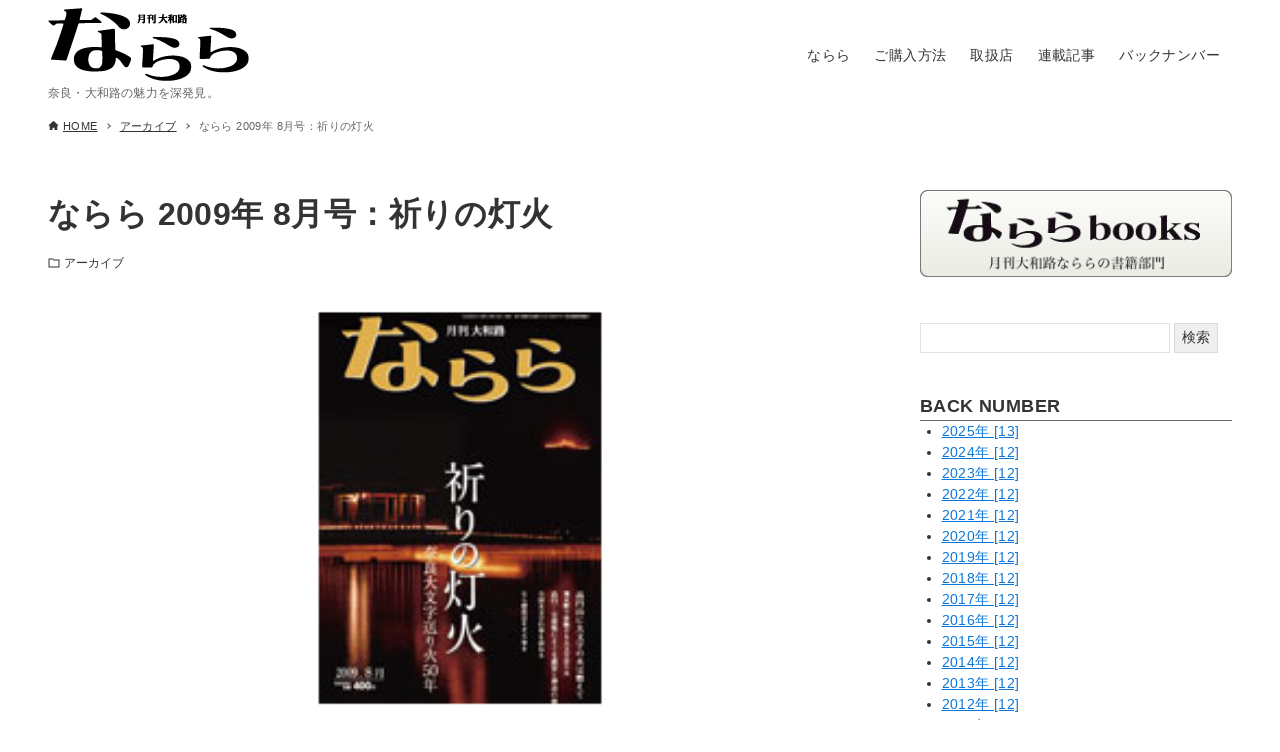

--- FILE ---
content_type: text/html; charset=UTF-8
request_url: https://narara.co.jp/2009/08/%E3%81%AA%E3%82%89%E3%82%89-2009%E5%B9%B4-8%E6%9C%88%E5%8F%B7%EF%BC%9A%E7%A5%88%E3%82%8A%E3%81%AE%E7%81%AF%E7%81%AB/
body_size: 11207
content:
<!DOCTYPE html>
<html lang="ja" data-loaded="false" data-scrolled="false" data-drawer="closed" data-drawer-move="fade" data-sidebar="on">
<head>
<meta charset="utf-8">
<meta name="format-detection" content="telephone=no">
<meta http-equiv="X-UA-Compatible" content="IE=edge">
<meta name="viewport" content="width=device-width, viewport-fit=cover">
<title>ならら 2009年 8月号：祈りの灯火 &#8211; 月刊大和路ならら</title>
<meta name='robots' content='max-image-preview:large' />
<link rel="alternate" type="application/rss+xml" title="月刊大和路ならら &raquo; フィード" href="https://narara.co.jp/feed/" />
<link rel="alternate" type="application/rss+xml" title="月刊大和路ならら &raquo; コメントフィード" href="https://narara.co.jp/comments/feed/" />
<link rel="alternate" title="oEmbed (JSON)" type="application/json+oembed" href="https://narara.co.jp/wp-json/oembed/1.0/embed?url=https%3A%2F%2Fnarara.co.jp%2F2009%2F08%2F%25e3%2581%25aa%25e3%2582%2589%25e3%2582%2589-2009%25e5%25b9%25b4-8%25e6%259c%2588%25e5%258f%25b7%25ef%25bc%259a%25e7%25a5%2588%25e3%2582%258a%25e3%2581%25ae%25e7%2581%25af%25e7%2581%25ab%2F" />
<link rel="alternate" title="oEmbed (XML)" type="text/xml+oembed" href="https://narara.co.jp/wp-json/oembed/1.0/embed?url=https%3A%2F%2Fnarara.co.jp%2F2009%2F08%2F%25e3%2581%25aa%25e3%2582%2589%25e3%2582%2589-2009%25e5%25b9%25b4-8%25e6%259c%2588%25e5%258f%25b7%25ef%25bc%259a%25e7%25a5%2588%25e3%2582%258a%25e3%2581%25ae%25e7%2581%25af%25e7%2581%25ab%2F&#038;format=xml" />
<style id='wp-img-auto-sizes-contain-inline-css' type='text/css'>
img:is([sizes=auto i],[sizes^="auto," i]){contain-intrinsic-size:3000px 1500px}
/*# sourceURL=wp-img-auto-sizes-contain-inline-css */
</style>
<link rel='stylesheet' id='wp-block-library-css' href='https://narara.co.jp/wp-includes/css/dist/block-library/style.min.css?ver=6.9' type='text/css' media='all' />
<style id='global-styles-inline-css' type='text/css'>
:root{--wp--preset--aspect-ratio--square: 1;--wp--preset--aspect-ratio--4-3: 4/3;--wp--preset--aspect-ratio--3-4: 3/4;--wp--preset--aspect-ratio--3-2: 3/2;--wp--preset--aspect-ratio--2-3: 2/3;--wp--preset--aspect-ratio--16-9: 16/9;--wp--preset--aspect-ratio--9-16: 9/16;--wp--preset--color--black: #000000;--wp--preset--color--cyan-bluish-gray: #abb8c3;--wp--preset--color--white: #ffffff;--wp--preset--color--pale-pink: #f78da7;--wp--preset--color--vivid-red: #cf2e2e;--wp--preset--color--luminous-vivid-orange: #ff6900;--wp--preset--color--luminous-vivid-amber: #fcb900;--wp--preset--color--light-green-cyan: #7bdcb5;--wp--preset--color--vivid-green-cyan: #00d084;--wp--preset--color--pale-cyan-blue: #8ed1fc;--wp--preset--color--vivid-cyan-blue: #0693e3;--wp--preset--color--vivid-purple: #9b51e0;--wp--preset--color--ark-main: var(--ark-color--main);--wp--preset--color--ark-text: var(--ark-color--text);--wp--preset--color--ark-link: var(--ark-color--link);--wp--preset--color--ark-bg: var(--ark-color--bg);--wp--preset--color--ark-gray: var(--ark-color--gray);--wp--preset--gradient--vivid-cyan-blue-to-vivid-purple: linear-gradient(135deg,rgb(6,147,227) 0%,rgb(155,81,224) 100%);--wp--preset--gradient--light-green-cyan-to-vivid-green-cyan: linear-gradient(135deg,rgb(122,220,180) 0%,rgb(0,208,130) 100%);--wp--preset--gradient--luminous-vivid-amber-to-luminous-vivid-orange: linear-gradient(135deg,rgb(252,185,0) 0%,rgb(255,105,0) 100%);--wp--preset--gradient--luminous-vivid-orange-to-vivid-red: linear-gradient(135deg,rgb(255,105,0) 0%,rgb(207,46,46) 100%);--wp--preset--gradient--very-light-gray-to-cyan-bluish-gray: linear-gradient(135deg,rgb(238,238,238) 0%,rgb(169,184,195) 100%);--wp--preset--gradient--cool-to-warm-spectrum: linear-gradient(135deg,rgb(74,234,220) 0%,rgb(151,120,209) 20%,rgb(207,42,186) 40%,rgb(238,44,130) 60%,rgb(251,105,98) 80%,rgb(254,248,76) 100%);--wp--preset--gradient--blush-light-purple: linear-gradient(135deg,rgb(255,206,236) 0%,rgb(152,150,240) 100%);--wp--preset--gradient--blush-bordeaux: linear-gradient(135deg,rgb(254,205,165) 0%,rgb(254,45,45) 50%,rgb(107,0,62) 100%);--wp--preset--gradient--luminous-dusk: linear-gradient(135deg,rgb(255,203,112) 0%,rgb(199,81,192) 50%,rgb(65,88,208) 100%);--wp--preset--gradient--pale-ocean: linear-gradient(135deg,rgb(255,245,203) 0%,rgb(182,227,212) 50%,rgb(51,167,181) 100%);--wp--preset--gradient--electric-grass: linear-gradient(135deg,rgb(202,248,128) 0%,rgb(113,206,126) 100%);--wp--preset--gradient--midnight: linear-gradient(135deg,rgb(2,3,129) 0%,rgb(40,116,252) 100%);--wp--preset--font-size--small: .9rem;--wp--preset--font-size--medium: 20px;--wp--preset--font-size--large: 1.25rem;--wp--preset--font-size--x-large: 42px;--wp--preset--font-size--xsmall: .75rem;--wp--preset--font-size--normal: 1rem;--wp--preset--font-size--xlarge: 1.5rem;--wp--preset--font-size--xxlarge: 2rem;--wp--preset--font-size--huge: 2.75rem;--wp--preset--spacing--20: 0.44rem;--wp--preset--spacing--30: 0.67rem;--wp--preset--spacing--40: 1rem;--wp--preset--spacing--50: 1.5rem;--wp--preset--spacing--60: 2.25rem;--wp--preset--spacing--70: 3.38rem;--wp--preset--spacing--80: 5.06rem;--wp--preset--shadow--natural: 6px 6px 9px rgba(0, 0, 0, 0.2);--wp--preset--shadow--deep: 12px 12px 50px rgba(0, 0, 0, 0.4);--wp--preset--shadow--sharp: 6px 6px 0px rgba(0, 0, 0, 0.2);--wp--preset--shadow--outlined: 6px 6px 0px -3px rgb(255, 255, 255), 6px 6px rgb(0, 0, 0);--wp--preset--shadow--crisp: 6px 6px 0px rgb(0, 0, 0);}:where(.is-layout-flex){gap: 0.5em;}:where(.is-layout-grid){gap: 0.5em;}body .is-layout-flex{display: flex;}.is-layout-flex{flex-wrap: wrap;align-items: center;}.is-layout-flex > :is(*, div){margin: 0;}body .is-layout-grid{display: grid;}.is-layout-grid > :is(*, div){margin: 0;}:where(.wp-block-columns.is-layout-flex){gap: 2em;}:where(.wp-block-columns.is-layout-grid){gap: 2em;}:where(.wp-block-post-template.is-layout-flex){gap: 1.25em;}:where(.wp-block-post-template.is-layout-grid){gap: 1.25em;}.has-black-color{color: var(--wp--preset--color--black) !important;}.has-cyan-bluish-gray-color{color: var(--wp--preset--color--cyan-bluish-gray) !important;}.has-white-color{color: var(--wp--preset--color--white) !important;}.has-pale-pink-color{color: var(--wp--preset--color--pale-pink) !important;}.has-vivid-red-color{color: var(--wp--preset--color--vivid-red) !important;}.has-luminous-vivid-orange-color{color: var(--wp--preset--color--luminous-vivid-orange) !important;}.has-luminous-vivid-amber-color{color: var(--wp--preset--color--luminous-vivid-amber) !important;}.has-light-green-cyan-color{color: var(--wp--preset--color--light-green-cyan) !important;}.has-vivid-green-cyan-color{color: var(--wp--preset--color--vivid-green-cyan) !important;}.has-pale-cyan-blue-color{color: var(--wp--preset--color--pale-cyan-blue) !important;}.has-vivid-cyan-blue-color{color: var(--wp--preset--color--vivid-cyan-blue) !important;}.has-vivid-purple-color{color: var(--wp--preset--color--vivid-purple) !important;}.has-black-background-color{background-color: var(--wp--preset--color--black) !important;}.has-cyan-bluish-gray-background-color{background-color: var(--wp--preset--color--cyan-bluish-gray) !important;}.has-white-background-color{background-color: var(--wp--preset--color--white) !important;}.has-pale-pink-background-color{background-color: var(--wp--preset--color--pale-pink) !important;}.has-vivid-red-background-color{background-color: var(--wp--preset--color--vivid-red) !important;}.has-luminous-vivid-orange-background-color{background-color: var(--wp--preset--color--luminous-vivid-orange) !important;}.has-luminous-vivid-amber-background-color{background-color: var(--wp--preset--color--luminous-vivid-amber) !important;}.has-light-green-cyan-background-color{background-color: var(--wp--preset--color--light-green-cyan) !important;}.has-vivid-green-cyan-background-color{background-color: var(--wp--preset--color--vivid-green-cyan) !important;}.has-pale-cyan-blue-background-color{background-color: var(--wp--preset--color--pale-cyan-blue) !important;}.has-vivid-cyan-blue-background-color{background-color: var(--wp--preset--color--vivid-cyan-blue) !important;}.has-vivid-purple-background-color{background-color: var(--wp--preset--color--vivid-purple) !important;}.has-black-border-color{border-color: var(--wp--preset--color--black) !important;}.has-cyan-bluish-gray-border-color{border-color: var(--wp--preset--color--cyan-bluish-gray) !important;}.has-white-border-color{border-color: var(--wp--preset--color--white) !important;}.has-pale-pink-border-color{border-color: var(--wp--preset--color--pale-pink) !important;}.has-vivid-red-border-color{border-color: var(--wp--preset--color--vivid-red) !important;}.has-luminous-vivid-orange-border-color{border-color: var(--wp--preset--color--luminous-vivid-orange) !important;}.has-luminous-vivid-amber-border-color{border-color: var(--wp--preset--color--luminous-vivid-amber) !important;}.has-light-green-cyan-border-color{border-color: var(--wp--preset--color--light-green-cyan) !important;}.has-vivid-green-cyan-border-color{border-color: var(--wp--preset--color--vivid-green-cyan) !important;}.has-pale-cyan-blue-border-color{border-color: var(--wp--preset--color--pale-cyan-blue) !important;}.has-vivid-cyan-blue-border-color{border-color: var(--wp--preset--color--vivid-cyan-blue) !important;}.has-vivid-purple-border-color{border-color: var(--wp--preset--color--vivid-purple) !important;}.has-vivid-cyan-blue-to-vivid-purple-gradient-background{background: var(--wp--preset--gradient--vivid-cyan-blue-to-vivid-purple) !important;}.has-light-green-cyan-to-vivid-green-cyan-gradient-background{background: var(--wp--preset--gradient--light-green-cyan-to-vivid-green-cyan) !important;}.has-luminous-vivid-amber-to-luminous-vivid-orange-gradient-background{background: var(--wp--preset--gradient--luminous-vivid-amber-to-luminous-vivid-orange) !important;}.has-luminous-vivid-orange-to-vivid-red-gradient-background{background: var(--wp--preset--gradient--luminous-vivid-orange-to-vivid-red) !important;}.has-very-light-gray-to-cyan-bluish-gray-gradient-background{background: var(--wp--preset--gradient--very-light-gray-to-cyan-bluish-gray) !important;}.has-cool-to-warm-spectrum-gradient-background{background: var(--wp--preset--gradient--cool-to-warm-spectrum) !important;}.has-blush-light-purple-gradient-background{background: var(--wp--preset--gradient--blush-light-purple) !important;}.has-blush-bordeaux-gradient-background{background: var(--wp--preset--gradient--blush-bordeaux) !important;}.has-luminous-dusk-gradient-background{background: var(--wp--preset--gradient--luminous-dusk) !important;}.has-pale-ocean-gradient-background{background: var(--wp--preset--gradient--pale-ocean) !important;}.has-electric-grass-gradient-background{background: var(--wp--preset--gradient--electric-grass) !important;}.has-midnight-gradient-background{background: var(--wp--preset--gradient--midnight) !important;}.has-small-font-size{font-size: var(--wp--preset--font-size--small) !important;}.has-medium-font-size{font-size: var(--wp--preset--font-size--medium) !important;}.has-large-font-size{font-size: var(--wp--preset--font-size--large) !important;}.has-x-large-font-size{font-size: var(--wp--preset--font-size--x-large) !important;}
/*# sourceURL=global-styles-inline-css */
</style>

<link rel='stylesheet' id='arkhe-main-style-css' href='https://narara.co.jp/wp-content/themes/arkhe/dist/css/main.css?ver=3.6.1' type='text/css' media='all' />
<style id='arkhe-main-style-inline-css' type='text/css'>
:root{--ark-width--container:1200px;--ark-width--article:1200px;--ark-width--article--slim:960px;--ark-alignwide_ex_width:100px;--ark-color--main:#111;--ark-color--text:#333;--ark-color--link:#0d77d9;--ark-color--bg:#fff;--ark-color--gray:#f7f7f7;--ark-thumb_ratio:100%;--ark-color--header_bg:#fff;--ark-color--header_txt:#333;--ark-logo_size--sp:40px;--ark-logo_size--pc:73px;--ark-color--footer_bg:#fff;--ark-color--footer_txt:#333;}@media (max-width: 1404px ) {:root{--ark-alignwide_ex_width:0px}}@media (max-width: 1164px ) {:root{--ark-alignwide_ex_width:0px}}.p-topArea.c-filterLayer::before{background-color:#000;opacity:0.2}
/*# sourceURL=arkhe-main-style-inline-css */
</style>
<style id='wp-emoji-styles-inline-css' type='text/css'>

	img.wp-smiley, img.emoji {
		display: inline !important;
		border: none !important;
		box-shadow: none !important;
		height: 1em !important;
		width: 1em !important;
		margin: 0 0.07em !important;
		vertical-align: -0.1em !important;
		background: none !important;
		padding: 0 !important;
	}
/*# sourceURL=wp-emoji-styles-inline-css */
</style>
<link rel='stylesheet' id='contact-form-7-css' href='https://narara.co.jp/wp-content/plugins/contact-form-7/includes/css/styles.css?ver=5.7.7' type='text/css' media='all' />
<link rel='stylesheet' id='topbar-css' href='https://narara.co.jp/wp-content/plugins/top-bar/inc/../css/topbar_style.css?ver=6.9' type='text/css' media='all' />
<link rel='stylesheet' id='wp-show-posts-css' href='https://narara.co.jp/wp-content/plugins/wp-show-posts/css/wp-show-posts-min.css?ver=1.1.4' type='text/css' media='all' />
<link rel='stylesheet' id='wp-pagenavi-css' href='https://narara.co.jp/wp-content/plugins/wp-pagenavi/pagenavi-css.css?ver=2.70' type='text/css' media='all' />
<link rel='stylesheet' id='chld_thm_cfg_child-css' href='https://narara.co.jp/wp-content/themes/arkhe-child/style.css?ver=2.0.1.1649723668' type='text/css' media='all' />
<!--n2css--><script type="text/javascript" src="https://narara.co.jp/wp-includes/js/jquery/jquery.min.js?ver=3.7.1" id="jquery-core-js"></script>
<script type="text/javascript" src="https://narara.co.jp/wp-includes/js/jquery/jquery-migrate.min.js?ver=3.4.1" id="jquery-migrate-js"></script>
<script type="text/javascript" id="topbar_frontjs-js-extra">
/* <![CDATA[ */
var tpbr_settings = {"fixed":"fixed","user_who":"notloggedin","guests_or_users":"all","message":"\u3010\u5b9a\u671f\u8cfc\u8aad\u3054\u8cfc\u8aad\u4e2d\u30fb\u30d0\u30c3\u30af\u30ca\u30f3\u30d0\u30fc\u3092\u3054\u6ce8\u6587\u306e\u304a\u5ba2\u69d8\u3078\u5927\u96ea\u306e\u5f71\u97ff\u306b\u4f34\u3046\u3054\u6848\u5185\u3011","status":"inactive","yn_button":"button","color":"#d31313","button_text":"\u6848\u5185\u3092\u8868\u793a","button_url":"https://narara.co.jp/2023/01/caution/","button_behavior":"samewindow","is_admin_bar":"no","detect_sticky":"0"};
//# sourceURL=topbar_frontjs-js-extra
/* ]]> */
</script>
<script type="text/javascript" src="https://narara.co.jp/wp-content/plugins/top-bar/inc/../js/tpbr_front.min.js?ver=6.9" id="topbar_frontjs-js"></script>
<script type="text/javascript" id="wp-statistics-tracker-js-extra">
/* <![CDATA[ */
var WP_Statistics_Tracker_Object = {"hitRequestUrl":"https://narara.co.jp/wp-json/wp-statistics/v2/hit?wp_statistics_hit_rest=yes&track_all=1&current_page_type=post&current_page_id=1278&search_query&page_uri=LzIwMDkvMDgvJUUzJTgxJUFBJUUzJTgyJTg5JUUzJTgyJTg5LTIwMDklRTUlQjklQjQtOCVFNiU5QyU4OCVFNSU4RiVCNyVFRiVCQyU5QSVFNyVBNSU4OCVFMyU4MiU4QSVFMyU4MSVBRSVFNyU4MSVBRiVFNyU4MSVBQi8","keepOnlineRequestUrl":"https://narara.co.jp/wp-json/wp-statistics/v2/online?wp_statistics_hit_rest=yes&track_all=1&current_page_type=post&current_page_id=1278&search_query&page_uri=LzIwMDkvMDgvJUUzJTgxJUFBJUUzJTgyJTg5JUUzJTgyJTg5LTIwMDklRTUlQjklQjQtOCVFNiU5QyU4OCVFNSU4RiVCNyVFRiVCQyU5QSVFNyVBNSU4OCVFMyU4MiU4QSVFMyU4MSVBRSVFNyU4MSVBRiVFNyU4MSVBQi8","option":{"dntEnabled":false,"cacheCompatibility":""}};
//# sourceURL=wp-statistics-tracker-js-extra
/* ]]> */
</script>
<script type="text/javascript" src="https://narara.co.jp/wp-content/plugins/wp-statistics/assets/js/tracker.js?ver=6.9" id="wp-statistics-tracker-js"></script>
<link rel="https://api.w.org/" href="https://narara.co.jp/wp-json/" /><link rel="alternate" title="JSON" type="application/json" href="https://narara.co.jp/wp-json/wp/v2/posts/1278" /><link rel="EditURI" type="application/rsd+xml" title="RSD" href="https://narara.co.jp/xmlrpc.php?rsd" />
<meta name="generator" content="WordPress 6.9" />
<link rel="canonical" href="https://narara.co.jp/2009/08/%e3%81%aa%e3%82%89%e3%82%89-2009%e5%b9%b4-8%e6%9c%88%e5%8f%b7%ef%bc%9a%e7%a5%88%e3%82%8a%e3%81%ae%e7%81%af%e7%81%ab/" />
<link rel='shortlink' href='https://narara.co.jp/?p=1278' />
<!-- start Simple Custom CSS and JS -->
<script type="text/javascript" src="//code.jquery.com/jquery-2.1.0.min.js"></script>
<script type="text/javascript" src="//jpostal-1006.appspot.com/jquery.jpostal.js"></script><!-- end Simple Custom CSS and JS -->
<!-- start Simple Custom CSS and JS -->
<style type="text/css">
.p-entry__thumb__img{
	width:200px!important;
	height:auto;
	display:block;
	text-align:left;
}
.price{
	font-size:12px;
	font-weight:800;
}
h2,h3,h4{
	border-bottom:1px solid #666;
}
a:hover{
	opacity:0.7!important;
}
.infotable,.infotable2{
	background:#fff!important;
}
table.infotable,table.infotable2{
	border:none;
}
table.infotable th{
	width:10em;
	background:#fff!important;
	border:none;
	border-bottom: 2px solid #339;
	font-weight:normal;

	padding-left:2em;
	padding-right:2em;
}
table.infotable td{
	border:none;
	border-bottom:2px solid #ddd;
}
table.infotable2 th,table.infotable2 td{
	padding-top:1em;
}
table.infotable2 th{
	width:15em;
	background:#fff!important;
	border:none;
	border-bottom: 2px solid #339;
	font-weight:normal;
	padding-left:2em;
	padding-right:2em;
}
table.infotable2 td{
	border:none;
	border-bottom:2px solid #ddd;
}
table.infotable2 th,table.infotable2 td{
	padding-top:1em;
}
.ev_title{
	border:none;
	border-top:1px solid #000;
	border-bottom:1px solid #000;
	background:#ddd;
	text-align:center;
}
.ev_name{
	background:#E4E3F0;
	padding:0.5em;
}
.ev_date{
	border-top:1px solid #999;
	border-bottom:1px solid #999;
	margin:0px;
	font-size:12px;
	padding-left:1em;
}
.ev_text{
	font-size:90%;
	padding:1em;
}
.wp-show-posts-entry-title{
	background:#E4E3F0;
	padding:0.5em;
	border:none;
}
.wp-show-posts-entry-title a{
	color:#000;
}
.wpsp-load-more{
	text-align:center;
}
.page-numbers{
	width:2em;
	display:inline-block;
}
.prev,.next{
	width:4em!important;
}
.nextm{
	background:#f00;
	color:#fff;
	padding:3px;
}
.btn_yes{
	background:#1A7E9F;
	border:#999 1px solid;
	border-radius: 5px;
	color:#fff;
	font-weight:bold;
	text-align:center;
	width:8em;
	font-size:20px;
}
.btn_no{
	background:#AA434E;
	border:#999 1px solid;
	border-radius: 5px;
	color:#ff0;
	font-weight:bold;
	text-align:center;
	width:8em;
	font-size:20px;
}
.btn_yes a,.btn_no a{
	text-decoration:none;
}
.p-postList__link{
	height:auto!important;
	width:100%;
}
.p-postList__meta{
	position:relative!important;
}
.hissu{
	color:#F00;
	font-size:12px;
	font-weight:bold;
}
dl input{
	width:100%;
}
.wpcf7-submit{
	margin:1em 20em;
}
.wpcf7-list-item input{
	width:auto;
}
.p-postList__item{
	margin-bottom:80px!important;
}
.p-entry__thumb__img{
	width:400px!important;
	display:block;
	margin:0 auto;
}
.wp-show-posts-image{
	background:#999999;
	padding:10px 0;
}
.cautiontxt{
	font-size:12px;
}
.menu-item{
	list-style-type:none;
}
@media (max-width: 800px) {
	table.infotable2 th{
		width:10em;
		padding-left:0.5em;
		padding-right:0.5em;
	}
	.formtable td{
		width:70%;
	}
	.formtable input{
		width:15em;
	}
	.formtable textarea{
		width:15em;
	}
	.wpcf7-list-item input{
		width:auto;
	}

}</style>
<!-- end Simple Custom CSS and JS -->
<!-- Analytics by WP Statistics v14.1.4 - https://wp-statistics.com/ -->
<meta name="generator" content="Elementor 3.15.1; features: e_dom_optimization, e_optimized_assets_loading, e_optimized_css_loading, additional_custom_breakpoints; settings: css_print_method-external, google_font-enabled, font_display-auto">
<link rel="icon" href="https://narara.co.jp/wp-content/uploads/2022/07/narara_logo-150x150.png" sizes="32x32" />
<link rel="icon" href="https://narara.co.jp/wp-content/uploads/2022/07/narara_logo.png" sizes="192x192" />
<link rel="apple-touch-icon" href="https://narara.co.jp/wp-content/uploads/2022/07/narara_logo.png" />
<meta name="msapplication-TileImage" content="https://narara.co.jp/wp-content/uploads/2022/07/narara_logo.png" />
</head>
<body class="wp-singular post-template-default single single-post postid-1278 single-format-standard wp-custom-logo wp-theme-arkhe wp-child-theme-arkhe-child elementor-default elementor-kit-161">
<a class="skip-link screen-reader-text" href="#main_content">コンテンツへスキップ</a><!-- Start: #wrapper -->
<div id="wrapper" class="l-wrapper">
<header id="header" class="l-header" data-logo="left" data-btns="rr-rl" data-has-drawer="sp" data-has-search="sp" data-pcfix="1" data-spfix="1">
		<div class="l-header__body l-container">
		<div class="l-header__drawerBtn">
	<button class="c-iconBtn -menuBtn u-flex--c" data-onclick="toggleMenu" aria-label="メニューボタン">
		<div class="c-iconBtn__icon">
			<svg version="1.1" xmlns="http://www.w3.org/2000/svg" class="arkhe-svg-menu __open" width="1em" height="1em" viewBox="0 0 40 40" role="img" aria-hidden="true" focusable="false"><path d="M37.8 21.4h-35.6c-0.1 0-0.2-0.1-0.2-0.2v-2.4c0-0.1 0.1-0.2 0.2-0.2h35.6c0.1 0 0.2 0.1 0.2 0.2v2.4c0 0.1-0.1 0.2-0.2 0.2z"></path><path d="M37.8 11.7h-35.6c-0.1 0-0.2-0.1-0.2-0.2v-2.4c0-0.1 0.1-0.2 0.2-0.2h35.6c0.1 0 0.2 0.1 0.2 0.2v2.4c0 0.2-0.1 0.2-0.2 0.2z"></path><path d="M37.8 31.1h-35.6c-0.1 0-0.2-0.1-0.2-0.2v-2.4c0-0.1 0.1-0.2 0.2-0.2h35.6c0.1 0 0.2 0.1 0.2 0.2v2.4c0 0.1-0.1 0.2-0.2 0.2z"></path></svg>			<svg version="1.1" xmlns="http://www.w3.org/2000/svg" class="arkhe-svg-close __close" width="1em" height="1em" viewBox="0 0 40 40" role="img" aria-hidden="true" focusable="false"><path d="M33 35l-28-28c-0.1-0.1-0.1-0.2 0-0.3l1.7-1.7c0.1-0.1 0.2-0.1 0.3 0l28 28c0.1 0.1 0.1 0.2 0 0.3l-1.7 1.7c-0.1 0.1-0.2 0.1-0.3 0z"></path><path d="M35 7l-28 28c-0.1 0.1-0.2 0.1-0.3 0l-1.7-1.7c-0.1-0.1-0.1-0.2 0-0.3l28-28c0.1-0.1 0.2-0.1 0.3 0l1.7 1.7c0.1 0.1 0.1 0.2 0 0.3z"></path></svg>		</div>
			</button>
</div>
		<div class="l-header__left">
					</div>
		<div class="l-header__center">
			<div class="l-header__logo has-image"><a href="https://narara.co.jp/" class="c-headLogo" rel="home"><img width="201" height="73"  src="https://narara.co.jp/wp-content/uploads/2022/04/logo.gif" alt="月刊大和路ならら" class="c-headLogo__img" sizes="(max-width: 999px) 50vw, 800px" decoding="async" loading="eager" ></a></div><div class="c-tagline u-color-thin u-only-pc">奈良・大和路の魅力を深発見。</div>		</div>
		<div class="l-header__right">
			<nav id="gnav" class="c-gnavWrap">
	<ul class="c-gnav">
		<li id="31" class="menu-item menu-item-type-post_type menu-item-object-page menu-item-31 c-gnav__li"><a href="https://narara.co.jp/%e3%81%aa%e3%82%89%e3%82%89/" class="c-gnav__a"><span class="__mainText">ならら</span></a></li><li id="78" class="menu-item menu-item-type-post_type menu-item-object-page menu-item-78 c-gnav__li"><a href="https://narara.co.jp/%e3%81%8a%e8%b2%b7%e3%81%84%e7%89%a9%e3%81%ab%e3%81%a4%e3%81%84%e3%81%a6/" class="c-gnav__a"><span class="__mainText">ご購入方法</span></a></li><li id="46" class="menu-item menu-item-type-post_type menu-item-object-page menu-item-46 c-gnav__li"><a href="https://narara.co.jp/%e5%8f%96%e6%89%b1%e5%ba%97/" class="c-gnav__a"><span class="__mainText">取扱店</span></a></li><li id="669" class="menu-item menu-item-type-post_type menu-item-object-page menu-item-669 c-gnav__li"><a href="https://narara.co.jp/%e9%80%a3%e8%bc%89%e8%a8%98%e4%ba%8b/" class="c-gnav__a"><span class="__mainText">連載記事</span></a></li><li id="2119" class="menu-item menu-item-type-taxonomy menu-item-object-category current-post-ancestor current-menu-parent current-post-parent menu-item-2119 c-gnav__li"><a href="https://narara.co.jp/category/archive/" class="c-gnav__a"><span class="__mainText">バックナンバー</span></a></li>	</ul>
</nav>
		</div>
		<div class="l-header__searchBtn">
	<button class="c-iconBtn u-flex--c" data-onclick="toggleSearch" aria-label="検索ボタン">
		<span class="c-iconBtn__icon"><svg version="1.1" xmlns="http://www.w3.org/2000/svg" class="arkhe-svg-search" width="1em" height="1em" viewBox="0 0 40 40" role="img" aria-hidden="true" focusable="false"><path d="M37.8 34.8l-11.9-11.2c1.8-2.3 2.9-5.1 2.9-8.2 0-7.4-6-13.4-13.4-13.4s-13.4 6-13.4 13.4 6 13.4 13.4 13.4c3.1 0 5.9-1.1 8.2-2.8l11.2 11.9c0.2 0.2 1.3 0.2 1.5 0l1.5-1.5c0.3-0.3 0.3-1.4 0-1.6zM15.4 25.5c-5.6 0-10.2-4.5-10.2-10.1s4.6-10.2 10.2-10.2 10.2 4.6 10.2 10.2-4.6 10.1-10.2 10.1z"></path></svg></span>
			</button>
</div>
		<div id="drawer_menu" class="p-drawer">
	<div class="p-drawer__inner">
		<div class="p-drawer__body">
						<div class="p-drawer__nav">
				<ul class="c-drawerNav">
					<li id="31" class="menu-item menu-item-type-post_type menu-item-object-page menu-item-31 c-drawerNav__li"><a href="https://narara.co.jp/%e3%81%aa%e3%82%89%e3%82%89/" class="c-drawerNav__a"><span class="__mainText">ならら</span></a></li><li id="78" class="menu-item menu-item-type-post_type menu-item-object-page menu-item-78 c-drawerNav__li"><a href="https://narara.co.jp/%e3%81%8a%e8%b2%b7%e3%81%84%e7%89%a9%e3%81%ab%e3%81%a4%e3%81%84%e3%81%a6/" class="c-drawerNav__a"><span class="__mainText">ご購入方法</span></a></li><li id="46" class="menu-item menu-item-type-post_type menu-item-object-page menu-item-46 c-drawerNav__li"><a href="https://narara.co.jp/%e5%8f%96%e6%89%b1%e5%ba%97/" class="c-drawerNav__a"><span class="__mainText">取扱店</span></a></li><li id="669" class="menu-item menu-item-type-post_type menu-item-object-page menu-item-669 c-drawerNav__li"><a href="https://narara.co.jp/%e9%80%a3%e8%bc%89%e8%a8%98%e4%ba%8b/" class="c-drawerNav__a"><span class="__mainText">連載記事</span></a></li><li id="2119" class="menu-item menu-item-type-taxonomy menu-item-object-category current-post-ancestor current-menu-parent current-post-parent menu-item-2119 c-drawerNav__li"><a href="https://narara.co.jp/category/archive/" class="c-drawerNav__a"><span class="__mainText">バックナンバー</span></a></li>				</ul>
			</div>
						<button type="button" class="p-drawer__close c-modalClose u-flex--aic" data-onclick="toggleMenu">
				<svg version="1.1" xmlns="http://www.w3.org/2000/svg" class="arkhe-svg-close" width="1em" height="1em" viewBox="0 0 40 40" role="img" aria-hidden="true" focusable="false"><path d="M33 35l-28-28c-0.1-0.1-0.1-0.2 0-0.3l1.7-1.7c0.1-0.1 0.2-0.1 0.3 0l28 28c0.1 0.1 0.1 0.2 0 0.3l-1.7 1.7c-0.1 0.1-0.2 0.1-0.3 0z"></path><path d="M35 7l-28 28c-0.1 0.1-0.2 0.1-0.3 0l-1.7-1.7c-0.1-0.1-0.1-0.2 0-0.3l28-28c0.1-0.1 0.2-0.1 0.3 0l1.7 1.7c0.1 0.1 0.1 0.2 0 0.3z"></path></svg>閉じる			</button>
		</div>
	</div>
</div>
	</div>
</header>
	<div id="content" class="l-content">
		<div id="breadcrumb" class="p-breadcrumb">
	<ol class="p-breadcrumb__list l-container">
		<li class="p-breadcrumb__item">
			<a href="https://narara.co.jp/" class="p-breadcrumb__text">
				<svg version="1.1" xmlns="http://www.w3.org/2000/svg" class="arkhe-svg-home" width="1em" height="1em" viewBox="0 0 40 40" role="img" aria-hidden="true" focusable="false"><path d="M16.2,36.3v-7.8h7.8v7.8h9.8V20.7H37c0.9,0,1.3-1.1,0.5-1.7L21.3,4.2c-0.7-0.7-1.9-0.7-2.6,0L2.3,18.9 c-0.7,0.5-0.3,1.7,0.5,1.7h3.3v15.7C6.2,36.3,16.2,36.3,16.2,36.3z" /></svg>				<span>HOME</span>
			</a>
		</li>
		<li class="p-breadcrumb__item"><a href="https://narara.co.jp/category/archive/" class="p-breadcrumb__text"><span>アーカイブ</span></a></li><li class="p-breadcrumb__item"><span class="p-breadcrumb__text u-color-thin">ならら 2009年 8月号：祈りの灯火</span></li>	</ol>
</div>
		<div class="l-content__body l-container">
	<main id="main_content" class="l-main l-article">
		<article class="l-main__body p-entry post-1278 post type-post status-publish format-standard has-post-thumbnail hentry category-archive" data-postid="1278">
			<header class="p-entry__head">
	<div class="p-entry__title c-pageTitle">
	<h1 class="c-pageTitle__main">ならら 2009年 8月号：祈りの灯火</h1>
</div>
<div class="c-postMetas u-flex--aicw">
	<div class="c-postTimes u-flex--aicw">
			</div>
	<div class="c-postTerms u-flex--aicw">
			<div class="c-postTerms__item -category u-flex--aicw">
			<svg version="1.1" xmlns="http://www.w3.org/2000/svg" class="arkhe-svg-folder c-postMetas__icon" width="1em" height="1em" viewBox="0 0 40 40" role="img" aria-hidden="true" focusable="false"><path d="M15.2,8l3.6,3.6H35V32H5V8H15.2 M16.4,5H2v30h36V8.6H20L16.4,5L16.4,5z"/></svg>							<a class="c-postTerms__link" href="https://narara.co.jp/category/archive/" data-cat-id="4">アーカイブ</a>
					</div>
			</div>
</div>
<figure class="p-entry__thumb">
	<img width="184" height="184"  src="https://narara.co.jp/wp-content/uploads/2022/08/0908.png" alt="" class="p-entry__thumb__img" srcset="https://narara.co.jp/wp-content/uploads/2022/08/0908.png 184w, https://narara.co.jp/wp-content/uploads/2022/08/0908-150x150.png 150w" sizes="(min-width: 800px) 800px, 100vw" loading="lazy" >	</figure>
</header>
<div class="c-postContent p-entry__content"><a href="https://narara.co.jp/order"><div class="btn_yes">注文する</div></a><p>2009年8月号（131号）</p><p>ならら 2009年 8月号：祈りの灯火</p><p>毎年8月15日、高円山に静かに浮かび上がる「大」の文字。戦没者慰霊を目的に始まった奈良大文字送り火は今年50周年を迎えます。その草創期を追いながら、意外に知られていない式典など送り火行事の今を訪ねます。燈花会や春日万燈籠も行われる夏の奈良。古都の夜をそぞろ歩いてみませんか―。全国の火文字行事も紹介！</p><p class="price">2009年08月01日発売／定価419円</p><h3>祈りの灯火</h3><img src="https://narara.co.jp/wp-content/uploads/2022/04/nararasimen0908.jpg" alt="" style="border:1px solid #666;"><p>●グラビア　灯りの灯火　奈良大文字送り火の50年

●高円山に大文字の火は燃えて
●奈良大文字の精神を未来の子どもたちに伝えたい
　谷井孝次さん／鳥井文夫さん
●行ってみよう　飛火野で体験する奈良大文字送り火

●夏の夜を焦がす炎　全国火文字行事を訪ねる

●大文字・火文字・火形 全国行事一覧

●高円の野辺の秋萩いたづらに　万葉集にさぐる遊宴と葬送の地

●白毫寺町かいわい散策マップ</p><h4>MONTHLY</h4><p>※毎月定期的に連載させていただいています。詳しくは、定期連載の各ページをご覧ください。</p></div><footer class="p-entry__foot">
	<div class="c-postMetas u-flex--aicw">
	<div class="c-postTerms u-flex--aicw">
			<div class="c-postTerms__item -category u-flex--aicw">
			<svg version="1.1" xmlns="http://www.w3.org/2000/svg" class="arkhe-svg-folder c-postMetas__icon" width="1em" height="1em" viewBox="0 0 40 40" role="img" aria-hidden="true" focusable="false"><path d="M15.2,8l3.6,3.6H35V32H5V8H15.2 M16.4,5H2v30h36V8.6H20L16.4,5L16.4,5z"/></svg>							<a class="c-postTerms__link" href="https://narara.co.jp/category/archive/" data-cat-id="4">アーカイブ</a>
					</div>
			</div>
</div>
<ul class="c-pnNav">
	<li class="c-pnNav__item -prev">
		<a href="https://narara.co.jp/2009/07/%e3%81%aa%e3%82%89%e3%82%89-2009%e5%b9%b4-7%e6%9c%88%e5%8f%b7%ef%bc%9a%e9%a2%a8%e5%9c%9f%e3%81%8c%e8%82%b2%e3%82%80%e5%a4%a7%e5%92%8c%e9%87%8e%e8%8f%9c/" rel="http://prev" class="c-pnNav__link u-flex--aic"><svg version="1.1" xmlns="http://www.w3.org/2000/svg" class="arkhe-svg-chevron-left c-pnNav__svg" width="1em" height="1em" viewBox="0 0 40 40" role="img" aria-hidden="true" focusable="false"><path d="M27,32l-2.1,2.1L11.1,20.3c-0.2-0.2-0.2-0.5,0-0.7L24.9,5.9L27,8L16,20L27,32z"/></svg><span class="c-pnNav__title">ならら 2009年 7月号：風土が育む大和野菜</span></a>	</li>
	<li class="c-pnNav__item -next">
		<a href="https://narara.co.jp/2009/09/%e3%81%aa%e3%82%89%e3%82%89-2009%e5%b9%b4-9%e6%9c%88%e5%8f%b7%ef%bc%9a%e5%a4%a7%e5%92%8c%e4%b8%89%e5%b1%b1/" rel="http://next" class="c-pnNav__link u-flex--aic"><svg version="1.1" xmlns="http://www.w3.org/2000/svg" class="arkhe-svg-chevron-right c-pnNav__svg" width="1em" height="1em" viewBox="0 0 40 40" role="img" aria-hidden="true" focusable="false"><path d="M13,8l2.1-2.1l13.8,13.8c0.2,0.2,0.2,0.5,0,0.7L15.1,34.1L13,32l11-12L13,8z"/></svg><span class="c-pnNav__title">ならら 2009年 9月号：大和三山</span></a>	</li>
</ul>
</footer>
		</article>
	</main>
<aside id="sidebar" class="l-sidebar">
	<div id="media_image-2" class="c-widget widget_media_image"><a href="https://narara.co.jp/%e3%81%aa%e3%82%89%e3%82%89books/"><img width="321" height="89" src="https://narara.co.jp/wp-content/uploads/2022/11/bn_narara_books.png" class="image wp-image-2993 margin0 auto attachment-full size-full" alt="" style="max-width: 100%; height: auto;" decoding="async" loading="lazy" srcset="https://narara.co.jp/wp-content/uploads/2022/11/bn_narara_books.png 321w, https://narara.co.jp/wp-content/uploads/2022/11/bn_narara_books-300x83.png 300w" sizes="auto, (max-width: 321px) 100vw, 321px" /></a></div><div id="custom_html-3" class="widget_text c-widget widget_custom_html"><div class="textwidget custom-html-widget"><form>
    <input style="width : 80%;" name="s" type="search" />
    <input name="cat" type="hidden" value="4" />
    <input type="submit" value="検索" />
</form></div></div><div id="custom_html-2" class="widget_text c-widget widget_custom_html"><div class="textwidget custom-html-widget"> <h4>BACK NUMBER</h4>
	<ul>
				<li>
			<a href="https://narara.co.jp/2025/?cat=4">
				2025年 [13]</a></li>
				<li>
			<a href="https://narara.co.jp/2024/?cat=4">
				2024年 [12]</a></li>
				<li>
			<a href="https://narara.co.jp/2023/?cat=4">
				2023年 [12]</a></li>
				<li>
			<a href="https://narara.co.jp/2022/?cat=4">
				2022年 [12]</a></li>
				<li>
			<a href="https://narara.co.jp/2021/?cat=4">
				2021年 [12]</a></li>
				<li>
			<a href="https://narara.co.jp/2020/?cat=4">
				2020年 [12]</a></li>
				<li>
			<a href="https://narara.co.jp/2019/?cat=4">
				2019年 [12]</a></li>
				<li>
			<a href="https://narara.co.jp/2018/?cat=4">
				2018年 [12]</a></li>
				<li>
			<a href="https://narara.co.jp/2017/?cat=4">
				2017年 [12]</a></li>
				<li>
			<a href="https://narara.co.jp/2016/?cat=4">
				2016年 [12]</a></li>
				<li>
			<a href="https://narara.co.jp/2015/?cat=4">
				2015年 [12]</a></li>
				<li>
			<a href="https://narara.co.jp/2014/?cat=4">
				2014年 [12]</a></li>
				<li>
			<a href="https://narara.co.jp/2013/?cat=4">
				2013年 [12]</a></li>
				<li>
			<a href="https://narara.co.jp/2012/?cat=4">
				2012年 [12]</a></li>
				<li>
			<a href="https://narara.co.jp/2011/?cat=4">
				2011年 [12]</a></li>
				<li>
			<a href="https://narara.co.jp/2010/?cat=4">
				2010年 [12]</a></li>
				<li>
			<a href="https://narara.co.jp/2009/?cat=4">
				2009年 [12]</a></li>
				<li>
			<a href="https://narara.co.jp/2008/?cat=4">
				2008年 [12]</a></li>
				<li>
			<a href="https://narara.co.jp/2007/?cat=4">
				2007年 [12]</a></li>
				<li>
			<a href="https://narara.co.jp/2006/?cat=4">
				2006年 [12]</a></li>
				<li>
			<a href="https://narara.co.jp/2005/?cat=4">
				2005年 [12]</a></li>
				<li>
			<a href="https://narara.co.jp/2004/?cat=4">
				2004年 [12]</a></li>
				<li>
			<a href="https://narara.co.jp/2003/?cat=4">
				2003年 [12]</a></li>
				<li>
			<a href="https://narara.co.jp/2002/?cat=4">
				2002年 [12]</a></li>
				<li>
			<a href="https://narara.co.jp/2001/?cat=4">
				2001年 [12]</a></li>
				<li>
			<a href="https://narara.co.jp/2000/?cat=4">
				2000年 [12]</a></li>
				<li>
			<a href="https://narara.co.jp/1999/?cat=4">
				1999年 [12]</a></li>
				<li>
			<a href="https://narara.co.jp/1998/?cat=4">
				1998年 [3]</a></li>
			</ul>

	</div></div></aside>
	</div><!-- End: l-content__body -->
	</div><!-- End: l-content -->
<footer id="footer" class="l-footer">
	<div class="l-footer__inner">
						<div class="l-footer__foot">
			<div class="l-container">
				<ul class="l-footer__nav u-flex--c"><li id="menu-item-84" class="menu-item menu-item-type-post_type menu-item-object-page menu-item-84"><a href="https://narara.co.jp/%e3%81%aa%e3%82%89%e3%82%89/">ならら</a></li>
<li id="menu-item-79" class="menu-item menu-item-type-post_type menu-item-object-page menu-item-79"><a href="https://narara.co.jp/%e3%81%8a%e8%b2%b7%e3%81%84%e7%89%a9%e3%81%ab%e3%81%a4%e3%81%84%e3%81%a6/">ご購入方法</a></li>
<li id="menu-item-83" class="menu-item menu-item-type-post_type menu-item-object-page menu-item-83"><a href="https://narara.co.jp/%e5%8f%96%e6%89%b1%e5%ba%97/">取扱店</a></li>
<li id="menu-item-670" class="menu-item menu-item-type-post_type menu-item-object-page menu-item-670"><a href="https://narara.co.jp/%e9%80%a3%e8%bc%89%e8%a8%98%e4%ba%8b/">連載記事</a></li>
<li id="menu-item-81" class="menu-item menu-item-type-post_type menu-item-object-page menu-item-81"><a href="https://narara.co.jp/%e4%bc%9a%e7%a4%be%e6%a6%82%e8%a6%81/">会社概要</a></li>
<li id="menu-item-1931" class="menu-item menu-item-type-post_type menu-item-object-page menu-item-1931"><a href="https://narara.co.jp/%e3%81%8a%e5%95%8f%e3%81%84%e5%90%88%e3%82%8f%e3%81%9b/">お問い合わせ</a></li>
<li id="menu-item-80" class="menu-item menu-item-type-post_type menu-item-object-page menu-item-80"><a href="https://narara.co.jp/%e3%83%97%e3%83%a9%e3%82%a4%e3%83%90%e3%82%b7%e3%83%bc%e3%83%9d%e3%83%aa%e3%82%b7%e3%83%bc/">プライバシーポリシー</a></li>
</ul>								<p class="c-copyright">
					©  月刊大和路ならら.				</p>
							</div>
		</div>
			</div>
</footer>
	<div class="p-fixBtnWrap">
		<div id="pagetop" class="c-fixBtn -pagetop u-flex--c" data-onclick="pageTop" role="button" aria-label="To top">
			<svg version="1.1" xmlns="http://www.w3.org/2000/svg" class="arkhe-svg-chevron-up c-fixBtn__icon" width="20" height="20" viewBox="0 0 40 40" role="img" aria-hidden="true" focusable="false"><path d="M8,27l-2.1-2.1l13.8-13.8c0.2-0.2,0.5-0.2,0.7,0l13.8,13.8L32,27L20,16L8,27z"/></svg>		</div>
	</div>
<div id="search_modal" class="c-modal p-searchModal">
	<div class="c-overlay" data-onclick="toggleSearch"></div>
	<div class="p-searchModal__inner">
		<form role="search" method="get" class="c-searchForm" action="https://narara.co.jp/" role="search">
	<input type="text" value="" name="s" class="c-searchForm__s s" placeholder="検索..." aria-label="検索ワード">
	<button type="submit" class="c-searchForm__submit u-flex--c" value="search" aria-label="検索ボタン">
		<svg version="1.1" xmlns="http://www.w3.org/2000/svg" class="arkhe-svg-search" width="1em" height="1em" viewBox="0 0 40 40" role="img" aria-hidden="true" focusable="false"><path d="M37.8 34.8l-11.9-11.2c1.8-2.3 2.9-5.1 2.9-8.2 0-7.4-6-13.4-13.4-13.4s-13.4 6-13.4 13.4 6 13.4 13.4 13.4c3.1 0 5.9-1.1 8.2-2.8l11.2 11.9c0.2 0.2 1.3 0.2 1.5 0l1.5-1.5c0.3-0.3 0.3-1.4 0-1.6zM15.4 25.5c-5.6 0-10.2-4.5-10.2-10.1s4.6-10.2 10.2-10.2 10.2 4.6 10.2 10.2-4.6 10.1-10.2 10.1z"></path></svg>	</button>
</form>
		<button type="button" class="p-searchModal__close c-modalClose u-flex--aic" data-onclick="toggleSearch">
			<svg version="1.1" xmlns="http://www.w3.org/2000/svg" class="arkhe-svg-close" width="1em" height="1em" viewBox="0 0 40 40" role="img" aria-hidden="true" focusable="false"><path d="M33 35l-28-28c-0.1-0.1-0.1-0.2 0-0.3l1.7-1.7c0.1-0.1 0.2-0.1 0.3 0l28 28c0.1 0.1 0.1 0.2 0 0.3l-1.7 1.7c-0.1 0.1-0.2 0.1-0.3 0z"></path><path d="M35 7l-28 28c-0.1 0.1-0.2 0.1-0.3 0l-1.7-1.7c-0.1-0.1-0.1-0.2 0-0.3l28-28c0.1-0.1 0.2-0.1 0.3 0l1.7 1.7c0.1 0.1 0.1 0.2 0 0.3z"></path></svg>閉じる		</button>
	</div>
</div>
<div class="p-drawerUnderlayer" data-onclick="toggleMenu"></div>
</div>
<!-- End: #wrapper-->
<div class="l-scrollObserver" aria-hidden="true"></div><script type="speculationrules">
{"prefetch":[{"source":"document","where":{"and":[{"href_matches":"/*"},{"not":{"href_matches":["/wp-*.php","/wp-admin/*","/wp-content/uploads/*","/wp-content/*","/wp-content/plugins/*","/wp-content/themes/arkhe-child/*","/wp-content/themes/arkhe/*","/*\\?(.+)"]}},{"not":{"selector_matches":"a[rel~=\"nofollow\"]"}},{"not":{"selector_matches":".no-prefetch, .no-prefetch a"}}]},"eagerness":"conservative"}]}
</script>
<script type="text/javascript" id="arkhe-main-script-js-extra">
/* <![CDATA[ */
var arkheVars = {"homeUrl":"https://narara.co.jp/","isFixHeadPC":"1","isFixHeadSP":"1","fixGnav":"","smoothScroll":"on"};
//# sourceURL=arkhe-main-script-js-extra
/* ]]> */
</script>
<script type="text/javascript" src="https://narara.co.jp/wp-content/themes/arkhe/dist/js/main.js?ver=3.6.1" id="arkhe-main-script-js"></script>
<script type="text/javascript" src="https://narara.co.jp/wp-content/plugins/contact-form-7/includes/swv/js/index.js?ver=5.7.7" id="swv-js"></script>
<script type="text/javascript" id="contact-form-7-js-extra">
/* <![CDATA[ */
var wpcf7 = {"api":{"root":"https://narara.co.jp/wp-json/","namespace":"contact-form-7/v1"}};
//# sourceURL=contact-form-7-js-extra
/* ]]> */
</script>
<script type="text/javascript" src="https://narara.co.jp/wp-content/plugins/contact-form-7/includes/js/index.js?ver=5.7.7" id="contact-form-7-js"></script>
<script id="wp-emoji-settings" type="application/json">
{"baseUrl":"https://s.w.org/images/core/emoji/17.0.2/72x72/","ext":".png","svgUrl":"https://s.w.org/images/core/emoji/17.0.2/svg/","svgExt":".svg","source":{"concatemoji":"https://narara.co.jp/wp-includes/js/wp-emoji-release.min.js?ver=6.9"}}
</script>
<script type="module">
/* <![CDATA[ */
/*! This file is auto-generated */
const a=JSON.parse(document.getElementById("wp-emoji-settings").textContent),o=(window._wpemojiSettings=a,"wpEmojiSettingsSupports"),s=["flag","emoji"];function i(e){try{var t={supportTests:e,timestamp:(new Date).valueOf()};sessionStorage.setItem(o,JSON.stringify(t))}catch(e){}}function c(e,t,n){e.clearRect(0,0,e.canvas.width,e.canvas.height),e.fillText(t,0,0);t=new Uint32Array(e.getImageData(0,0,e.canvas.width,e.canvas.height).data);e.clearRect(0,0,e.canvas.width,e.canvas.height),e.fillText(n,0,0);const a=new Uint32Array(e.getImageData(0,0,e.canvas.width,e.canvas.height).data);return t.every((e,t)=>e===a[t])}function p(e,t){e.clearRect(0,0,e.canvas.width,e.canvas.height),e.fillText(t,0,0);var n=e.getImageData(16,16,1,1);for(let e=0;e<n.data.length;e++)if(0!==n.data[e])return!1;return!0}function u(e,t,n,a){switch(t){case"flag":return n(e,"\ud83c\udff3\ufe0f\u200d\u26a7\ufe0f","\ud83c\udff3\ufe0f\u200b\u26a7\ufe0f")?!1:!n(e,"\ud83c\udde8\ud83c\uddf6","\ud83c\udde8\u200b\ud83c\uddf6")&&!n(e,"\ud83c\udff4\udb40\udc67\udb40\udc62\udb40\udc65\udb40\udc6e\udb40\udc67\udb40\udc7f","\ud83c\udff4\u200b\udb40\udc67\u200b\udb40\udc62\u200b\udb40\udc65\u200b\udb40\udc6e\u200b\udb40\udc67\u200b\udb40\udc7f");case"emoji":return!a(e,"\ud83e\u1fac8")}return!1}function f(e,t,n,a){let r;const o=(r="undefined"!=typeof WorkerGlobalScope&&self instanceof WorkerGlobalScope?new OffscreenCanvas(300,150):document.createElement("canvas")).getContext("2d",{willReadFrequently:!0}),s=(o.textBaseline="top",o.font="600 32px Arial",{});return e.forEach(e=>{s[e]=t(o,e,n,a)}),s}function r(e){var t=document.createElement("script");t.src=e,t.defer=!0,document.head.appendChild(t)}a.supports={everything:!0,everythingExceptFlag:!0},new Promise(t=>{let n=function(){try{var e=JSON.parse(sessionStorage.getItem(o));if("object"==typeof e&&"number"==typeof e.timestamp&&(new Date).valueOf()<e.timestamp+604800&&"object"==typeof e.supportTests)return e.supportTests}catch(e){}return null}();if(!n){if("undefined"!=typeof Worker&&"undefined"!=typeof OffscreenCanvas&&"undefined"!=typeof URL&&URL.createObjectURL&&"undefined"!=typeof Blob)try{var e="postMessage("+f.toString()+"("+[JSON.stringify(s),u.toString(),c.toString(),p.toString()].join(",")+"));",a=new Blob([e],{type:"text/javascript"});const r=new Worker(URL.createObjectURL(a),{name:"wpTestEmojiSupports"});return void(r.onmessage=e=>{i(n=e.data),r.terminate(),t(n)})}catch(e){}i(n=f(s,u,c,p))}t(n)}).then(e=>{for(const n in e)a.supports[n]=e[n],a.supports.everything=a.supports.everything&&a.supports[n],"flag"!==n&&(a.supports.everythingExceptFlag=a.supports.everythingExceptFlag&&a.supports[n]);var t;a.supports.everythingExceptFlag=a.supports.everythingExceptFlag&&!a.supports.flag,a.supports.everything||((t=a.source||{}).concatemoji?r(t.concatemoji):t.wpemoji&&t.twemoji&&(r(t.twemoji),r(t.wpemoji)))});
//# sourceURL=https://narara.co.jp/wp-includes/js/wp-emoji-loader.min.js
/* ]]> */
</script>
<!-- start Simple Custom CSS and JS -->
<script type="text/javascript">


jQuery(document).ready(function( $ ){
	$(function () {
		$('#zip').jpostal({
			postcode : [
				'#zip'
			],
			address : {
				'#address' : '%3%4%5',
				'#pref' : '%3',
				'#city' : '%4',
				'#addr' : '%5'
			}
		});
	});
});
</script>
<!-- end Simple Custom CSS and JS -->
</body>
</html>
